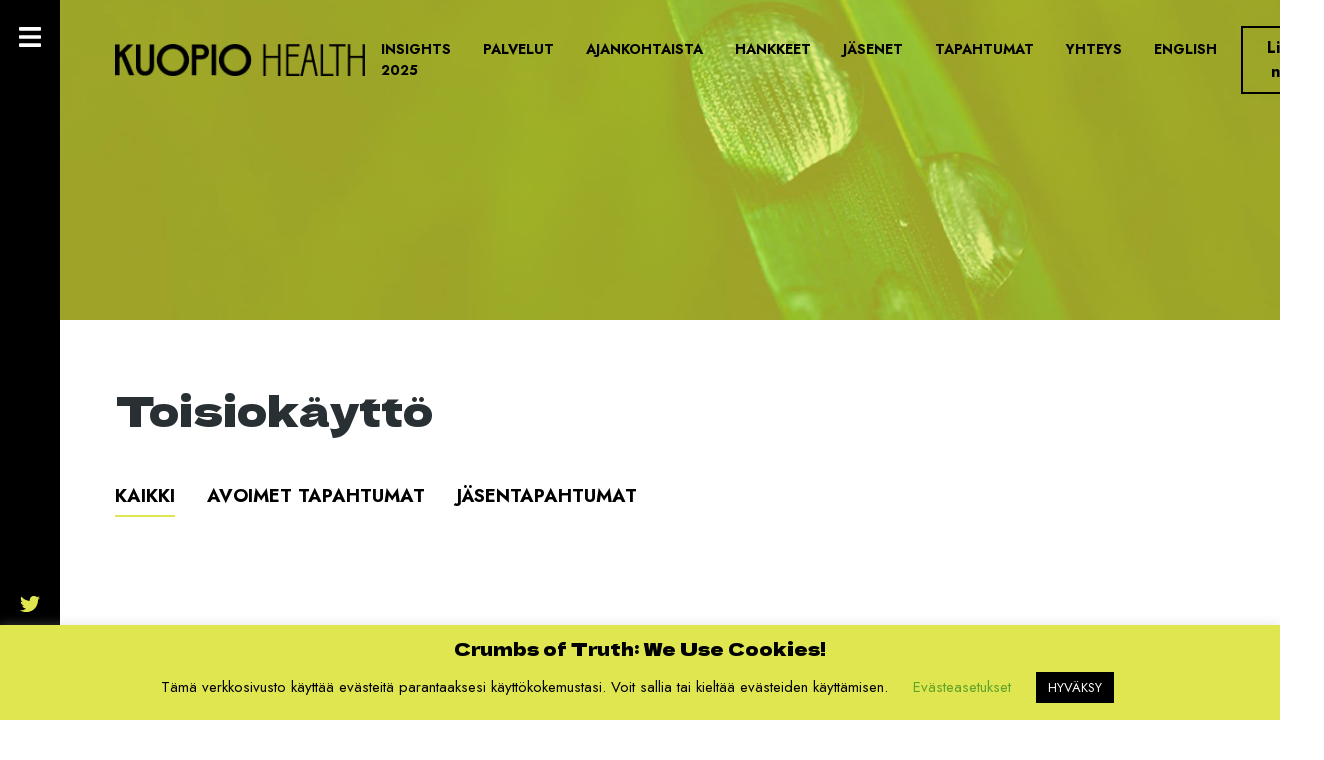

--- FILE ---
content_type: text/html; charset=UTF-8
request_url: https://kuopiohealth.fi/tapahtuma-avainsana/toisiokaytto/
body_size: 40947
content:
<!doctype html>
<html lang="fi">
  <head>
  <meta charset="utf-8">
  <meta http-equiv="x-ua-compatible" content="ie=edge">
  <meta name="viewport" content="width=device-width, initial-scale=1, shrink-to-fit=no">
  <meta name='robots' content='index, follow, max-image-preview:large, max-snippet:-1, max-video-preview:-1' />

<!-- Google Tag Manager for WordPress by gtm4wp.com -->
<script data-cfasync="false" data-pagespeed-no-defer>
	var gtm4wp_datalayer_name = "dataLayer";
	var dataLayer = dataLayer || [];
</script>
<!-- End Google Tag Manager for WordPress by gtm4wp.com -->
	<!-- This site is optimized with the Yoast SEO plugin v26.8 - https://yoast.com/product/yoast-seo-wordpress/ -->
	<title>Toisiokäyttö-arkistot - Kuopio Health</title>
	<link rel="canonical" href="https://kuopiohealth.fi/tapahtuma-avainsana/toisiokaytto/" />
	<meta property="og:locale" content="fi_FI" />
	<meta property="og:type" content="article" />
	<meta property="og:title" content="Toisiokäyttö-arkistot - Kuopio Health" />
	<meta property="og:url" content="https://kuopiohealth.fi/tapahtuma-avainsana/toisiokaytto/" />
	<meta property="og:site_name" content="Kuopio Health" />
	<meta property="og:image" content="https://kuopiohealth.fi/app/uploads/2022/04/og_KH_22.jpg" />
	<meta property="og:image:width" content="1200" />
	<meta property="og:image:height" content="630" />
	<meta property="og:image:type" content="image/jpeg" />
	<meta name="twitter:card" content="summary_large_image" />
	<script type="application/ld+json" class="yoast-schema-graph">{"@context":"https://schema.org","@graph":[{"@type":"CollectionPage","@id":"https://kuopiohealth.fi/tapahtuma-avainsana/toisiokaytto/","url":"https://kuopiohealth.fi/tapahtuma-avainsana/toisiokaytto/","name":"Toisiokäyttö-arkistot - Kuopio Health","isPartOf":{"@id":"https://kuopiohealth.fi/#website"},"primaryImageOfPage":{"@id":"https://kuopiohealth.fi/tapahtuma-avainsana/toisiokaytto/#primaryimage"},"image":{"@id":"https://kuopiohealth.fi/tapahtuma-avainsana/toisiokaytto/#primaryimage"},"thumbnailUrl":"https://kuopiohealth.fi/app/uploads/2023/11/2023-12-11-yhteisweb-1080x500-1.png","breadcrumb":{"@id":"https://kuopiohealth.fi/tapahtuma-avainsana/toisiokaytto/#breadcrumb"},"inLanguage":"fi"},{"@type":"ImageObject","inLanguage":"fi","@id":"https://kuopiohealth.fi/tapahtuma-avainsana/toisiokaytto/#primaryimage","url":"https://kuopiohealth.fi/app/uploads/2023/11/2023-12-11-yhteisweb-1080x500-1.png","contentUrl":"https://kuopiohealth.fi/app/uploads/2023/11/2023-12-11-yhteisweb-1080x500-1.png","width":1080,"height":500},{"@type":"BreadcrumbList","@id":"https://kuopiohealth.fi/tapahtuma-avainsana/toisiokaytto/#breadcrumb","itemListElement":[{"@type":"ListItem","position":1,"name":"Home","item":"https://kuopiohealth.fi/"},{"@type":"ListItem","position":2,"name":"Toisiokäyttö"}]},{"@type":"WebSite","@id":"https://kuopiohealth.fi/#website","url":"https://kuopiohealth.fi/","name":"Kuopio Health","description":"Avoin innovaatio-ekosysteemi","publisher":{"@id":"https://kuopiohealth.fi/#organization"},"potentialAction":[{"@type":"SearchAction","target":{"@type":"EntryPoint","urlTemplate":"https://kuopiohealth.fi/?s={search_term_string}"},"query-input":{"@type":"PropertyValueSpecification","valueRequired":true,"valueName":"search_term_string"}}],"inLanguage":"fi"},{"@type":"Organization","@id":"https://kuopiohealth.fi/#organization","name":"Kuopio Health","url":"https://kuopiohealth.fi/","logo":{"@type":"ImageObject","inLanguage":"fi","@id":"https://kuopiohealth.fi/#/schema/logo/image/","url":"https://kuopiohealth.fi/app/uploads/2022/04/logo-kuopiohealth_b.png","contentUrl":"https://kuopiohealth.fi/app/uploads/2022/04/logo-kuopiohealth_b.png","width":548,"height":70,"caption":"Kuopio Health"},"image":{"@id":"https://kuopiohealth.fi/#/schema/logo/image/"}}]}</script>
	<!-- / Yoast SEO plugin. -->


<link rel="alternate" type="application/rss+xml" title="Syöte: Kuopio Health &raquo; Toisiokäyttö Tapahtuman avainsana" href="https://kuopiohealth.fi/tapahtuma-avainsana/toisiokaytto/feed/" />
<style id='wp-img-auto-sizes-contain-inline-css' type='text/css'>
img:is([sizes=auto i],[sizes^="auto," i]){contain-intrinsic-size:3000px 1500px}
/*# sourceURL=wp-img-auto-sizes-contain-inline-css */
</style>
<style id='wp-emoji-styles-inline-css' type='text/css'>

	img.wp-smiley, img.emoji {
		display: inline !important;
		border: none !important;
		box-shadow: none !important;
		height: 1em !important;
		width: 1em !important;
		margin: 0 0.07em !important;
		vertical-align: -0.1em !important;
		background: none !important;
		padding: 0 !important;
	}
/*# sourceURL=wp-emoji-styles-inline-css */
</style>
<style id='wp-block-library-inline-css' type='text/css'>
:root{--wp-block-synced-color:#7a00df;--wp-block-synced-color--rgb:122,0,223;--wp-bound-block-color:var(--wp-block-synced-color);--wp-editor-canvas-background:#ddd;--wp-admin-theme-color:#007cba;--wp-admin-theme-color--rgb:0,124,186;--wp-admin-theme-color-darker-10:#006ba1;--wp-admin-theme-color-darker-10--rgb:0,107,160.5;--wp-admin-theme-color-darker-20:#005a87;--wp-admin-theme-color-darker-20--rgb:0,90,135;--wp-admin-border-width-focus:2px}@media (min-resolution:192dpi){:root{--wp-admin-border-width-focus:1.5px}}.wp-element-button{cursor:pointer}:root .has-very-light-gray-background-color{background-color:#eee}:root .has-very-dark-gray-background-color{background-color:#313131}:root .has-very-light-gray-color{color:#eee}:root .has-very-dark-gray-color{color:#313131}:root .has-vivid-green-cyan-to-vivid-cyan-blue-gradient-background{background:linear-gradient(135deg,#00d084,#0693e3)}:root .has-purple-crush-gradient-background{background:linear-gradient(135deg,#34e2e4,#4721fb 50%,#ab1dfe)}:root .has-hazy-dawn-gradient-background{background:linear-gradient(135deg,#faaca8,#dad0ec)}:root .has-subdued-olive-gradient-background{background:linear-gradient(135deg,#fafae1,#67a671)}:root .has-atomic-cream-gradient-background{background:linear-gradient(135deg,#fdd79a,#004a59)}:root .has-nightshade-gradient-background{background:linear-gradient(135deg,#330968,#31cdcf)}:root .has-midnight-gradient-background{background:linear-gradient(135deg,#020381,#2874fc)}:root{--wp--preset--font-size--normal:16px;--wp--preset--font-size--huge:42px}.has-regular-font-size{font-size:1em}.has-larger-font-size{font-size:2.625em}.has-normal-font-size{font-size:var(--wp--preset--font-size--normal)}.has-huge-font-size{font-size:var(--wp--preset--font-size--huge)}.has-text-align-center{text-align:center}.has-text-align-left{text-align:left}.has-text-align-right{text-align:right}.has-fit-text{white-space:nowrap!important}#end-resizable-editor-section{display:none}.aligncenter{clear:both}.items-justified-left{justify-content:flex-start}.items-justified-center{justify-content:center}.items-justified-right{justify-content:flex-end}.items-justified-space-between{justify-content:space-between}.screen-reader-text{border:0;clip-path:inset(50%);height:1px;margin:-1px;overflow:hidden;padding:0;position:absolute;width:1px;word-wrap:normal!important}.screen-reader-text:focus{background-color:#ddd;clip-path:none;color:#444;display:block;font-size:1em;height:auto;left:5px;line-height:normal;padding:15px 23px 14px;text-decoration:none;top:5px;width:auto;z-index:100000}html :where(.has-border-color){border-style:solid}html :where([style*=border-top-color]){border-top-style:solid}html :where([style*=border-right-color]){border-right-style:solid}html :where([style*=border-bottom-color]){border-bottom-style:solid}html :where([style*=border-left-color]){border-left-style:solid}html :where([style*=border-width]){border-style:solid}html :where([style*=border-top-width]){border-top-style:solid}html :where([style*=border-right-width]){border-right-style:solid}html :where([style*=border-bottom-width]){border-bottom-style:solid}html :where([style*=border-left-width]){border-left-style:solid}html :where(img[class*=wp-image-]){height:auto;max-width:100%}:where(figure){margin:0 0 1em}html :where(.is-position-sticky){--wp-admin--admin-bar--position-offset:var(--wp-admin--admin-bar--height,0px)}@media screen and (max-width:600px){html :where(.is-position-sticky){--wp-admin--admin-bar--position-offset:0px}}
/*# sourceURL=/wp-includes/css/dist/block-library/common.min.css */
</style>
<style id='classic-theme-styles-inline-css' type='text/css'>
/*! This file is auto-generated */
.wp-block-button__link{color:#fff;background-color:#32373c;border-radius:9999px;box-shadow:none;text-decoration:none;padding:calc(.667em + 2px) calc(1.333em + 2px);font-size:1.125em}.wp-block-file__button{background:#32373c;color:#fff;text-decoration:none}
/*# sourceURL=/wp-includes/css/classic-themes.min.css */
</style>
<link rel='stylesheet' id='cookie-law-info-css' href='https://kuopiohealth.fi/app/plugins/cookie-law-info/legacy/public/css/cookie-law-info-public.css?ver=3.4.0' type='text/css' media='all' />
<link rel='stylesheet' id='cookie-law-info-gdpr-css' href='https://kuopiohealth.fi/app/plugins/cookie-law-info/legacy/public/css/cookie-law-info-gdpr.css?ver=3.4.0' type='text/css' media='all' />
<link rel='stylesheet' id='sage/main.css-css' href='https://kuopiohealth.fi/app/themes/kuopiohealth-theme/dist/styles/main_b028093d.css' type='text/css' media='all' />
<script type="text/javascript" src="https://kuopiohealth.fi/wp/wp-includes/js/jquery/jquery.min.js?ver=3.7.1" id="jquery-core-js"></script>
<script type="text/javascript" src="https://kuopiohealth.fi/wp/wp-includes/js/jquery/jquery-migrate.min.js?ver=3.4.1" id="jquery-migrate-js"></script>
<script type="text/javascript" id="cookie-law-info-js-extra">
/* <![CDATA[ */
var Cli_Data = {"nn_cookie_ids":[],"cookielist":[],"non_necessary_cookies":[],"ccpaEnabled":"","ccpaRegionBased":"","ccpaBarEnabled":"","strictlyEnabled":["necessary","obligatoire"],"ccpaType":"gdpr","js_blocking":"","custom_integration":"","triggerDomRefresh":"","secure_cookies":""};
var cli_cookiebar_settings = {"animate_speed_hide":"500","animate_speed_show":"500","background":"#e0e650","border":"#b1a6a6c2","border_on":"","button_1_button_colour":"#000","button_1_button_hover":"#000000","button_1_link_colour":"#fff","button_1_as_button":"1","button_1_new_win":"","button_2_button_colour":"#333","button_2_button_hover":"#292929","button_2_link_colour":"#444","button_2_as_button":"","button_2_hidebar":"","button_3_button_colour":"#000","button_3_button_hover":"#000000","button_3_link_colour":"#fff","button_3_as_button":"1","button_3_new_win":"","button_4_button_colour":"#000","button_4_button_hover":"#000000","button_4_link_colour":"#62a329","button_4_as_button":"","button_7_button_colour":"#61a229","button_7_button_hover":"#4e8221","button_7_link_colour":"#fff","button_7_as_button":"1","button_7_new_win":"","font_family":"inherit","header_fix":"","notify_animate_hide":"1","notify_animate_show":"","notify_div_id":"#cookie-law-info-bar","notify_position_horizontal":"right","notify_position_vertical":"bottom","scroll_close":"","scroll_close_reload":"","accept_close_reload":"","reject_close_reload":"","showagain_tab":"1","showagain_background":"#fff","showagain_border":"#000","showagain_div_id":"#cookie-law-info-again","showagain_x_position":"100px","text":"#000","show_once_yn":"","show_once":"10000","logging_on":"","as_popup":"","popup_overlay":"1","bar_heading_text":"Crumbs of Truth: We Use Cookies!","cookie_bar_as":"banner","popup_showagain_position":"bottom-right","widget_position":"left"};
var log_object = {"ajax_url":"https://kuopiohealth.fi/wp/wp-admin/admin-ajax.php"};
//# sourceURL=cookie-law-info-js-extra
/* ]]> */
</script>
<script type="text/javascript" src="https://kuopiohealth.fi/app/plugins/cookie-law-info/legacy/public/js/cookie-law-info-public.js?ver=3.4.0" id="cookie-law-info-js"></script>
<link rel="https://api.w.org/" href="https://kuopiohealth.fi/wp-json/" /><link rel="alternate" title="JSON" type="application/json" href="https://kuopiohealth.fi/wp-json/wp/v2/event-keyword/2804" /><link rel="EditURI" type="application/rsd+xml" title="RSD" href="https://kuopiohealth.fi/wp/xmlrpc.php?rsd" />
<meta name="generator" content="WordPress 6.9" />

<!-- Google Tag Manager for WordPress by gtm4wp.com -->
<!-- GTM Container placement set to footer -->
<script data-cfasync="false" data-pagespeed-no-defer>
	var dataLayer_content = [];
	dataLayer.push( dataLayer_content );
</script>
<script data-cfasync="false" data-pagespeed-no-defer>
(function(w,d,s,l,i){w[l]=w[l]||[];w[l].push({'gtm.start':
new Date().getTime(),event:'gtm.js'});var f=d.getElementsByTagName(s)[0],
j=d.createElement(s),dl=l!='dataLayer'?'&l='+l:'';j.async=true;j.src=
'//www.googletagmanager.com/gtm.js?id='+i+dl;f.parentNode.insertBefore(j,f);
})(window,document,'script','dataLayer','GTM-56NBD9W');
</script>
<!-- End Google Tag Manager for WordPress by gtm4wp.com --><link rel="icon" href="https://kuopiohealth.fi/app/uploads/2022/04/cropped-kuopio_health_favicon-32x32.jpg" sizes="32x32" />
<link rel="icon" href="https://kuopiohealth.fi/app/uploads/2022/04/cropped-kuopio_health_favicon-192x192.jpg" sizes="192x192" />
<link rel="apple-touch-icon" href="https://kuopiohealth.fi/app/uploads/2022/04/cropped-kuopio_health_favicon-180x180.jpg" />
<meta name="msapplication-TileImage" content="https://kuopiohealth.fi/app/uploads/2022/04/cropped-kuopio_health_favicon-270x270.jpg" />
  <meta property="og:url" content="https://kuopiohealth.fi/app/themes/kuopiohealth-theme/dist/images/og_KH_22_e2981594.jpg"/>
  <!-- Global site tag (gtag.js) - Google Analytics -->
  <script async src="https://www.googletagmanager.com/gtag/js?id=UA-168822558-1"></script>
  <script>
    window.dataLayer = window.dataLayer || [];
    function gtag(){dataLayer.push(arguments);}
    gtag('js', new Date());
    gtag('config', 'UA-168822558-1');
  </script>
</head>
  <body class="archive tax-event-keyword term-toisiokaytto term-2804 wp-custom-logo wp-theme-kuopiohealth-themeresources sidebar-primary app-data index-data archive-data taxonomy-data taxonomy-event-keyword-data taxonomy-event-keyword-toisiokaytto-data">
        
    <main class="main">
        <header style="background-image: url( https://kuopiohealth.fi/app/themes/kuopiohealth-theme/dist/images/header_ajankohtaista_595bf258.jpg)">


  <nav class="navbar navbar-expand-lg navbar-light absolute">
    <div class="nav">
                    <a href="https://kuopiohealth.fi/" class="custom-logo-link" rel="home"><img width="548" height="70" src="https://kuopiohealth.fi/app/uploads/2022/04/logo-kuopiohealth_b.png" class="custom-logo" alt="Kuopio Health" decoding="async" srcset="https://kuopiohealth.fi/app/uploads/2022/04/logo-kuopiohealth_b.png 548w, https://kuopiohealth.fi/app/uploads/2022/04/logo-kuopiohealth_b-300x38.png 300w" sizes="(max-width: 548px) 100vw, 548px" /></a>
                <button class="navbar-toggler open">
            <i class="fas fa-bars"></i>
        </button>
    </div>
    <div class="collapse navbar-collapse justify-content-end" id="navbarNavDropdown">
        <ul id="primary-menu" class="navbar-nav"><li class="nav-item menu-item menu-insights-2025"><a class="nav-link" href="https://kuopiohealth.fi/insights-2025/">Insights 2025</a></li>
<li class="nav-item menu-item menu-palvelut"><a class="nav-link" href="https://kuopiohealth.fi/palvelut/">Palvelut</a></li>
<li class="nav-item menu-item menu-ajankohtaista"><a class="nav-link" href="https://kuopiohealth.fi/ajankohtaista/">Ajankohtaista</a></li>
<li class="nav-item menu-item menu-hankkeet"><a class="nav-link" href="https://kuopiohealth.fi/hankkeet/">Hankkeet</a></li>
<li class="nav-item menu-item menu-jasenet"><a class="nav-link" href="https://kuopiohealth.fi/jasenet/">Jäsenet</a></li>
<li class="active nav-item menu-item menu-tapahtumat"><a class="nav-link" href="https://kuopiohealth.fi/tapahtumat/">Tapahtumat</a></li>
<li class="nav-item menu-item menu-yhteys"><a class="nav-link" href="https://kuopiohealth.fi/yhteys/">Yhteys</a></li>
<li class="lang-item lang-item-5 lang-item-en no-translation lang-item-first nav-item menu-item menu-english"><a class="nav-link" href="https://kuopiohealth.fi/en/front-page/" hreflang="en-GB" lang="en-GB">English</a></li>
</ul>

        <ul id="mobile-menu" class="navbar-nav mobile"><li class="nav-item menu-item menu-etusivu"><a class="nav-link" href="https://kuopiohealth.fi/">Etusivu</a></li>
<li class="nav-item menu-item menu-ajankohtaista"><a class="nav-link" href="https://kuopiohealth.fi/ajankohtaista/">Ajankohtaista</a></li>
<li class="nav-item menu-item menu-kuopio-health"><a class="nav-link" href="https://kuopiohealth.fi/kuopio-health/">Kuopio Health</a></li>
<li class="nav-item menu-item menu-hankkeet"><a class="nav-link" href="https://kuopiohealth.fi/hankkeet/">Hankkeet</a></li>
<li class="nav-item menu-item menu-palvelut"><a class="nav-link" href="https://kuopiohealth.fi/palvelut/">Palvelut</a></li>
<li class="nav-item menu-item menu-materiaalit"><a class="nav-link" href="https://kuopiohealth.fi/materiaalipankki/">Materiaalit</a></li>
<li class="nav-item menu-item menu-liity-mukaan"><a class="nav-link" href="https://kuopiohealth.fi/liity-mukaan/">Liity mukaan</a></li>
<li class="nav-item menu-item menu-yhteys"><a class="nav-link" href="https://kuopiohealth.fi/yhteys/">Yhteys</a></li>
<li class="nav-item menu-item menu-insights-2025"><a class="nav-link" href="https://kuopiohealth.fi/insights-2025/">Insights 2025</a></li>
</ul>
    </div>

    <div class="join-us-container">
        <a href="https://kuopiohealth.fi/liity-mukaan/" class="btn btn-outline-success ml-2">Liity nyt</a>
    </div>
  </nav>
  </header>
  <section>
    <div class="container">
      <div class="row">
        <div class="col-md-12 mb-4">
          <div class="page-header">
  <h1>Toisiokäyttö</h1>
</div>
        </div>
      </div>
      
      <div class="category-nav">
  <div class="row">
    <div class="col-md-12">
      <nav class="nav">
        <a class="nav-link active" href="https://kuopiohealth.fi/tapahtumat/">
          <span>Kaikki</span>
        </a>

                  <a class="nav-link " href="https://kuopiohealth.fi/tapahtumatyyppi/avoimet-tapahtumat/"><span>Avoimet tapahtumat</span></a>
                  <a class="nav-link " href="https://kuopiohealth.fi/tapahtumatyyppi/jasentapahtumat/"><span>Jäsentapahtumat</span></a>
              </nav>
    </div>
  </div>
</div>
      
      <div class="row">
        <div class="event-list-card">
                  </div>
      </div>
    </div>
  </section>

    </main>
    
          <aside class="sidebar">
        <div class="sidebar-wrapper">
  <button class="sidebar-toggler open">
    <i class="fas fa-bars"></i>
  </button>
  
  <nav class="sidenav">
    <ul id="menu-secondary" class="secondary-menu"><li class="nav-item menu-item menu-etusivu"><a class="nav-link" href="https://kuopiohealth.fi/">Etusivu</a></li>
<li class="nav-item menu-item menu-ajankohtaista"><a class="nav-link" href="https://kuopiohealth.fi/ajankohtaista/">Ajankohtaista</a></li>
<li class="nav-item menu-item menu-kuopio-health"><a class="nav-link" href="https://kuopiohealth.fi/kuopio-health/">Kuopio Health</a></li>
<li class="nav-item menu-item menu-hankkeet"><a class="nav-link" href="https://kuopiohealth.fi/hankkeet/">Hankkeet</a></li>
<li class="nav-item menu-item menu-palvelut"><a class="nav-link" href="https://kuopiohealth.fi/palvelut/">Palvelut</a></li>
<li class="nav-item menu-item menu-materiaalit"><a class="nav-link" href="https://kuopiohealth.fi/materiaalipankki/">Materiaalit</a></li>
<li class="nav-item menu-item menu-liity-mukaan"><a class="nav-link" href="https://kuopiohealth.fi/liity-mukaan/">Liity mukaan</a></li>
<li class="nav-item menu-item menu-yhteys"><a class="nav-link" href="https://kuopiohealth.fi/yhteys/">Yhteys</a></li>
<li class="nav-item menu-item menu-insights-2025"><a class="nav-link" href="https://kuopiohealth.fi/insights-2025/">Insights 2025</a></li>
</ul>

    <div class="search">
      <form role="search" method="get" class="search-form" action="https://kuopiohealth.fi/">
				<label>
					<span class="screen-reader-text">Haku:</span>
					<input type="search" class="search-field" placeholder="Haku &hellip;" value="" name="s" />
				</label>
				<input type="submit" class="search-submit" value="Hae" />
			</form>
    </div>
  </nav>


  <ul class="some-list">
    <li class="some-item">
      <a href="https://twitter.com/kuopiohealth" target="_blank" class="some-link"><i class="fab fa-twitter"></i></a>
    </li>
    <li class="some-item">
      <a href="https://www.facebook.com/kuopiohealth" target="_blank" class="some-link"><i class="fab fa-facebook"></i></a>
    </li>
    <li class="some-item">
      <a href="https://www.linkedin.com/company/kuopio-health" target="_blank" class="some-link"><i class="fab fa-linkedin"></i></a>
    </li>
  </ul>
</div>
      </aside>
    
          <footer class="footer">
  <div class="container">
    <div class="row">
      <div class="col-12"><hr></div>
    </div>

    <div class="info row">
      <div class="col-lg-3">
                  <img class="footer-logo" src="https://kuopiohealth.fi/app/uploads/2022/04/logo-kuopiohealth_b.png">
                
        <p>Microkatu 1, L-osa, 4.krs<br />
70210 KUOPIO<br />
info(at)kuopiohealth.fi</p>

      </div>

      <div class="col-lg-4 d-flex flex-column justify-content-center">
        
      </div>

      <div class="col-lg-4 offset-lg-1">
        <h4>Tilaa Kuopio Health -uutiskirje</h4>
          
          <a href="https://kuopio-health-osk.creamailer.fi/subscribe/KjTCvqAdTki0D" target="_blank" class="btn btn-primary">Tilaa tästä</a>
              </div>
    </div>

    <div class="navigation row">
      <div class="col-lg-8">
                  <nav class="footer-nav">
            <ul>
                              <li><a href="https://eepurl.com/guIwnb" target=""></a></li>
                          </ul>
          </nav>
              </div>
      <div class="col-lg-4">
        <p>Copyright 2026: Kuopio Health</p>
      </div>
    </div>
  </div>
</footer>
    <script type="speculationrules">
{"prefetch":[{"source":"document","where":{"and":[{"href_matches":"/*"},{"not":{"href_matches":["/wp/wp-*.php","/wp/wp-admin/*","/app/uploads/*","/app/*","/app/plugins/*","/app/themes/kuopiohealth-theme/resources/*","/*\\?(.+)"]}},{"not":{"selector_matches":"a[rel~=\"nofollow\"]"}},{"not":{"selector_matches":".no-prefetch, .no-prefetch a"}}]},"eagerness":"conservative"}]}
</script>
<!--googleoff: all--><div id="cookie-law-info-bar" data-nosnippet="true"><h5 class="cli_messagebar_head">Crumbs of Truth: We Use Cookies!</h5><span>Tämä verkkosivusto käyttää evästeitä parantaaksesi käyttökokemustasi. Voit sallia tai kieltää evästeiden käyttämisen. <a role='button' class="cli_settings_button" style="margin:5px 20px 5px 20px">Evästeasetukset</a><a role='button' data-cli_action="accept" id="cookie_action_close_header" class="medium cli-plugin-button cli-plugin-main-button cookie_action_close_header cli_action_button wt-cli-accept-btn" style="display:inline-block;margin:5px">HYVÄKSY</a></span></div><div id="cookie-law-info-again" style="display:none" data-nosnippet="true"><span id="cookie_hdr_showagain">Yksityisyydensuoja ja tietoa evästeistä</span></div><div class="cli-modal" data-nosnippet="true" id="cliSettingsPopup" tabindex="-1" role="dialog" aria-labelledby="cliSettingsPopup" aria-hidden="true">
  <div class="cli-modal-dialog" role="document">
	<div class="cli-modal-content cli-bar-popup">
		  <button type="button" class="cli-modal-close" id="cliModalClose">
			<svg class="" viewBox="0 0 24 24"><path d="M19 6.41l-1.41-1.41-5.59 5.59-5.59-5.59-1.41 1.41 5.59 5.59-5.59 5.59 1.41 1.41 5.59-5.59 5.59 5.59 1.41-1.41-5.59-5.59z"></path><path d="M0 0h24v24h-24z" fill="none"></path></svg>
			<span class="wt-cli-sr-only">Close</span>
		  </button>
		  <div class="cli-modal-body">
			<div class="cli-container-fluid cli-tab-container">
	<div class="cli-row">
		<div class="cli-col-12 cli-align-items-stretch cli-px-0">
			<div class="cli-privacy-overview">
				<h4>Evästeasetukset</h4>				<div class="cli-privacy-content">
					<div class="cli-privacy-content-text">Tämä verkkosivusto käyttää evästeitä parantaaksesi käyttökokemustasi navigoidessasi sivustolla. Tarpeelliseksi luokitellut evästeet tallennetaan selaimeesi, koska ne ovat välttämättömiä verkkosivuston perustoimintojen osalta. Käytämme myös kolmansien osapuolien evästeitä, jotka auttavat meitä analysoimaan ja ymmärtämään, kuinka käytät tätä verkkosivustoa. Kolmannen osapuolen evästeet tallennetaan selaimeesi vain suostumuksellasi, ja sinulla on myös mahdollisuus poistaa nämä evästeet. Huomaa, että joidenkin evästeiden käytöstä poistaminen voi vaikuttaa selauskokemukseen.</div>
				</div>
				<a class="cli-privacy-readmore" aria-label="Show more" role="button" data-readmore-text="Show more" data-readless-text="Show less"></a>			</div>
		</div>
		<div class="cli-col-12 cli-align-items-stretch cli-px-0 cli-tab-section-container">
												<div class="cli-tab-section">
						<div class="cli-tab-header">
							<a role="button" tabindex="0" class="cli-nav-link cli-settings-mobile" data-target="necessary" data-toggle="cli-toggle-tab">
								Necessary							</a>
															<div class="wt-cli-necessary-checkbox">
									<input type="checkbox" class="cli-user-preference-checkbox"  id="wt-cli-checkbox-necessary" data-id="checkbox-necessary" checked="checked"  />
									<label class="form-check-label" for="wt-cli-checkbox-necessary">Necessary</label>
								</div>
								<span class="cli-necessary-caption">Always Enabled</span>
													</div>
						<div class="cli-tab-content">
							<div class="cli-tab-pane cli-fade" data-id="necessary">
								<div class="wt-cli-cookie-description">
									Tarvittavat evästeet ovat ehdottoman välttämättömiä verkkosivuston toimivuudelle. Tähän luokkaan kuuluvat vain evästeet, jotka varmistavat verkkosivuston perustoiminnot ja turvaominaisuudet. Nämä evästeet eivät tallenna henkilökohtaisia ​​tietoja käyttäjästä.								</div>
							</div>
						</div>
					</div>
																	<div class="cli-tab-section">
						<div class="cli-tab-header">
							<a role="button" tabindex="0" class="cli-nav-link cli-settings-mobile" data-target="non-necessary" data-toggle="cli-toggle-tab">
								Non-necessary							</a>
															<div class="cli-switch">
									<input type="checkbox" id="wt-cli-checkbox-non-necessary" class="cli-user-preference-checkbox"  data-id="checkbox-non-necessary" checked='checked' />
									<label for="wt-cli-checkbox-non-necessary" class="cli-slider" data-cli-enable="Enabled" data-cli-disable="Disabled"><span class="wt-cli-sr-only">Non-necessary</span></label>
								</div>
													</div>
						<div class="cli-tab-content">
							<div class="cli-tab-pane cli-fade" data-id="non-necessary">
								<div class="wt-cli-cookie-description">
									Evästeitä, jotka eivät välttämättä ole erityisen välttämättömiä verkkosivuston toiminnalle ja joita käytetään erityisesti käyttäjän henkilökohtaisten tietojen keräämiseen analyysien, mainosten ja muun upotetun sisällön kautta, kutsutaan ei-välttämättömiksi evästeiksi. On pakollista hankkia käyttäjän suostumus ennen näiden evästeiden käyttämistä verkkosivustollasi.								</div>
							</div>
						</div>
					</div>
										</div>
	</div>
</div>
		  </div>
		  <div class="cli-modal-footer">
			<div class="wt-cli-element cli-container-fluid cli-tab-container">
				<div class="cli-row">
					<div class="cli-col-12 cli-align-items-stretch cli-px-0">
						<div class="cli-tab-footer wt-cli-privacy-overview-actions">
						
															<a id="wt-cli-privacy-save-btn" role="button" tabindex="0" data-cli-action="accept" class="wt-cli-privacy-btn cli_setting_save_button wt-cli-privacy-accept-btn cli-btn">SAVE &amp; ACCEPT</a>
													</div>
						
					</div>
				</div>
			</div>
		</div>
	</div>
  </div>
</div>
<div class="cli-modal-backdrop cli-fade cli-settings-overlay"></div>
<div class="cli-modal-backdrop cli-fade cli-popupbar-overlay"></div>
<!--googleon: all-->
<!-- GTM Container placement set to footer -->
<!-- Google Tag Manager (noscript) -->
				<noscript><iframe src="https://www.googletagmanager.com/ns.html?id=GTM-56NBD9W" height="0" width="0" style="display:none;visibility:hidden" aria-hidden="true"></iframe></noscript>
<!-- End Google Tag Manager (noscript) --><style id='global-styles-inline-css' type='text/css'>
:root{--wp--preset--aspect-ratio--square: 1;--wp--preset--aspect-ratio--4-3: 4/3;--wp--preset--aspect-ratio--3-4: 3/4;--wp--preset--aspect-ratio--3-2: 3/2;--wp--preset--aspect-ratio--2-3: 2/3;--wp--preset--aspect-ratio--16-9: 16/9;--wp--preset--aspect-ratio--9-16: 9/16;--wp--preset--color--black: #000000;--wp--preset--color--cyan-bluish-gray: #abb8c3;--wp--preset--color--white: #ffffff;--wp--preset--color--pale-pink: #f78da7;--wp--preset--color--vivid-red: #cf2e2e;--wp--preset--color--luminous-vivid-orange: #ff6900;--wp--preset--color--luminous-vivid-amber: #fcb900;--wp--preset--color--light-green-cyan: #7bdcb5;--wp--preset--color--vivid-green-cyan: #00d084;--wp--preset--color--pale-cyan-blue: #8ed1fc;--wp--preset--color--vivid-cyan-blue: #0693e3;--wp--preset--color--vivid-purple: #9b51e0;--wp--preset--gradient--vivid-cyan-blue-to-vivid-purple: linear-gradient(135deg,rgb(6,147,227) 0%,rgb(155,81,224) 100%);--wp--preset--gradient--light-green-cyan-to-vivid-green-cyan: linear-gradient(135deg,rgb(122,220,180) 0%,rgb(0,208,130) 100%);--wp--preset--gradient--luminous-vivid-amber-to-luminous-vivid-orange: linear-gradient(135deg,rgb(252,185,0) 0%,rgb(255,105,0) 100%);--wp--preset--gradient--luminous-vivid-orange-to-vivid-red: linear-gradient(135deg,rgb(255,105,0) 0%,rgb(207,46,46) 100%);--wp--preset--gradient--very-light-gray-to-cyan-bluish-gray: linear-gradient(135deg,rgb(238,238,238) 0%,rgb(169,184,195) 100%);--wp--preset--gradient--cool-to-warm-spectrum: linear-gradient(135deg,rgb(74,234,220) 0%,rgb(151,120,209) 20%,rgb(207,42,186) 40%,rgb(238,44,130) 60%,rgb(251,105,98) 80%,rgb(254,248,76) 100%);--wp--preset--gradient--blush-light-purple: linear-gradient(135deg,rgb(255,206,236) 0%,rgb(152,150,240) 100%);--wp--preset--gradient--blush-bordeaux: linear-gradient(135deg,rgb(254,205,165) 0%,rgb(254,45,45) 50%,rgb(107,0,62) 100%);--wp--preset--gradient--luminous-dusk: linear-gradient(135deg,rgb(255,203,112) 0%,rgb(199,81,192) 50%,rgb(65,88,208) 100%);--wp--preset--gradient--pale-ocean: linear-gradient(135deg,rgb(255,245,203) 0%,rgb(182,227,212) 50%,rgb(51,167,181) 100%);--wp--preset--gradient--electric-grass: linear-gradient(135deg,rgb(202,248,128) 0%,rgb(113,206,126) 100%);--wp--preset--gradient--midnight: linear-gradient(135deg,rgb(2,3,129) 0%,rgb(40,116,252) 100%);--wp--preset--font-size--small: 13px;--wp--preset--font-size--medium: 20px;--wp--preset--font-size--large: 36px;--wp--preset--font-size--x-large: 42px;--wp--preset--spacing--20: 0.44rem;--wp--preset--spacing--30: 0.67rem;--wp--preset--spacing--40: 1rem;--wp--preset--spacing--50: 1.5rem;--wp--preset--spacing--60: 2.25rem;--wp--preset--spacing--70: 3.38rem;--wp--preset--spacing--80: 5.06rem;--wp--preset--shadow--natural: 6px 6px 9px rgba(0, 0, 0, 0.2);--wp--preset--shadow--deep: 12px 12px 50px rgba(0, 0, 0, 0.4);--wp--preset--shadow--sharp: 6px 6px 0px rgba(0, 0, 0, 0.2);--wp--preset--shadow--outlined: 6px 6px 0px -3px rgb(255, 255, 255), 6px 6px rgb(0, 0, 0);--wp--preset--shadow--crisp: 6px 6px 0px rgb(0, 0, 0);}:where(.is-layout-flex){gap: 0.5em;}:where(.is-layout-grid){gap: 0.5em;}body .is-layout-flex{display: flex;}.is-layout-flex{flex-wrap: wrap;align-items: center;}.is-layout-flex > :is(*, div){margin: 0;}body .is-layout-grid{display: grid;}.is-layout-grid > :is(*, div){margin: 0;}:where(.wp-block-columns.is-layout-flex){gap: 2em;}:where(.wp-block-columns.is-layout-grid){gap: 2em;}:where(.wp-block-post-template.is-layout-flex){gap: 1.25em;}:where(.wp-block-post-template.is-layout-grid){gap: 1.25em;}.has-black-color{color: var(--wp--preset--color--black) !important;}.has-cyan-bluish-gray-color{color: var(--wp--preset--color--cyan-bluish-gray) !important;}.has-white-color{color: var(--wp--preset--color--white) !important;}.has-pale-pink-color{color: var(--wp--preset--color--pale-pink) !important;}.has-vivid-red-color{color: var(--wp--preset--color--vivid-red) !important;}.has-luminous-vivid-orange-color{color: var(--wp--preset--color--luminous-vivid-orange) !important;}.has-luminous-vivid-amber-color{color: var(--wp--preset--color--luminous-vivid-amber) !important;}.has-light-green-cyan-color{color: var(--wp--preset--color--light-green-cyan) !important;}.has-vivid-green-cyan-color{color: var(--wp--preset--color--vivid-green-cyan) !important;}.has-pale-cyan-blue-color{color: var(--wp--preset--color--pale-cyan-blue) !important;}.has-vivid-cyan-blue-color{color: var(--wp--preset--color--vivid-cyan-blue) !important;}.has-vivid-purple-color{color: var(--wp--preset--color--vivid-purple) !important;}.has-black-background-color{background-color: var(--wp--preset--color--black) !important;}.has-cyan-bluish-gray-background-color{background-color: var(--wp--preset--color--cyan-bluish-gray) !important;}.has-white-background-color{background-color: var(--wp--preset--color--white) !important;}.has-pale-pink-background-color{background-color: var(--wp--preset--color--pale-pink) !important;}.has-vivid-red-background-color{background-color: var(--wp--preset--color--vivid-red) !important;}.has-luminous-vivid-orange-background-color{background-color: var(--wp--preset--color--luminous-vivid-orange) !important;}.has-luminous-vivid-amber-background-color{background-color: var(--wp--preset--color--luminous-vivid-amber) !important;}.has-light-green-cyan-background-color{background-color: var(--wp--preset--color--light-green-cyan) !important;}.has-vivid-green-cyan-background-color{background-color: var(--wp--preset--color--vivid-green-cyan) !important;}.has-pale-cyan-blue-background-color{background-color: var(--wp--preset--color--pale-cyan-blue) !important;}.has-vivid-cyan-blue-background-color{background-color: var(--wp--preset--color--vivid-cyan-blue) !important;}.has-vivid-purple-background-color{background-color: var(--wp--preset--color--vivid-purple) !important;}.has-black-border-color{border-color: var(--wp--preset--color--black) !important;}.has-cyan-bluish-gray-border-color{border-color: var(--wp--preset--color--cyan-bluish-gray) !important;}.has-white-border-color{border-color: var(--wp--preset--color--white) !important;}.has-pale-pink-border-color{border-color: var(--wp--preset--color--pale-pink) !important;}.has-vivid-red-border-color{border-color: var(--wp--preset--color--vivid-red) !important;}.has-luminous-vivid-orange-border-color{border-color: var(--wp--preset--color--luminous-vivid-orange) !important;}.has-luminous-vivid-amber-border-color{border-color: var(--wp--preset--color--luminous-vivid-amber) !important;}.has-light-green-cyan-border-color{border-color: var(--wp--preset--color--light-green-cyan) !important;}.has-vivid-green-cyan-border-color{border-color: var(--wp--preset--color--vivid-green-cyan) !important;}.has-pale-cyan-blue-border-color{border-color: var(--wp--preset--color--pale-cyan-blue) !important;}.has-vivid-cyan-blue-border-color{border-color: var(--wp--preset--color--vivid-cyan-blue) !important;}.has-vivid-purple-border-color{border-color: var(--wp--preset--color--vivid-purple) !important;}.has-vivid-cyan-blue-to-vivid-purple-gradient-background{background: var(--wp--preset--gradient--vivid-cyan-blue-to-vivid-purple) !important;}.has-light-green-cyan-to-vivid-green-cyan-gradient-background{background: var(--wp--preset--gradient--light-green-cyan-to-vivid-green-cyan) !important;}.has-luminous-vivid-amber-to-luminous-vivid-orange-gradient-background{background: var(--wp--preset--gradient--luminous-vivid-amber-to-luminous-vivid-orange) !important;}.has-luminous-vivid-orange-to-vivid-red-gradient-background{background: var(--wp--preset--gradient--luminous-vivid-orange-to-vivid-red) !important;}.has-very-light-gray-to-cyan-bluish-gray-gradient-background{background: var(--wp--preset--gradient--very-light-gray-to-cyan-bluish-gray) !important;}.has-cool-to-warm-spectrum-gradient-background{background: var(--wp--preset--gradient--cool-to-warm-spectrum) !important;}.has-blush-light-purple-gradient-background{background: var(--wp--preset--gradient--blush-light-purple) !important;}.has-blush-bordeaux-gradient-background{background: var(--wp--preset--gradient--blush-bordeaux) !important;}.has-luminous-dusk-gradient-background{background: var(--wp--preset--gradient--luminous-dusk) !important;}.has-pale-ocean-gradient-background{background: var(--wp--preset--gradient--pale-ocean) !important;}.has-electric-grass-gradient-background{background: var(--wp--preset--gradient--electric-grass) !important;}.has-midnight-gradient-background{background: var(--wp--preset--gradient--midnight) !important;}.has-small-font-size{font-size: var(--wp--preset--font-size--small) !important;}.has-medium-font-size{font-size: var(--wp--preset--font-size--medium) !important;}.has-large-font-size{font-size: var(--wp--preset--font-size--large) !important;}.has-x-large-font-size{font-size: var(--wp--preset--font-size--x-large) !important;}
/*# sourceURL=global-styles-inline-css */
</style>
<script type="text/javascript" src="https://kuopiohealth.fi/app/themes/kuopiohealth-theme/dist/scripts/main_b028093d.js" id="sage/main.js-js"></script>
<script id="wp-emoji-settings" type="application/json">
{"baseUrl":"https://s.w.org/images/core/emoji/17.0.2/72x72/","ext":".png","svgUrl":"https://s.w.org/images/core/emoji/17.0.2/svg/","svgExt":".svg","source":{"concatemoji":"https://kuopiohealth.fi/wp/wp-includes/js/wp-emoji-release.min.js?ver=6.9"}}
</script>
<script type="module">
/* <![CDATA[ */
/*! This file is auto-generated */
const a=JSON.parse(document.getElementById("wp-emoji-settings").textContent),o=(window._wpemojiSettings=a,"wpEmojiSettingsSupports"),s=["flag","emoji"];function i(e){try{var t={supportTests:e,timestamp:(new Date).valueOf()};sessionStorage.setItem(o,JSON.stringify(t))}catch(e){}}function c(e,t,n){e.clearRect(0,0,e.canvas.width,e.canvas.height),e.fillText(t,0,0);t=new Uint32Array(e.getImageData(0,0,e.canvas.width,e.canvas.height).data);e.clearRect(0,0,e.canvas.width,e.canvas.height),e.fillText(n,0,0);const a=new Uint32Array(e.getImageData(0,0,e.canvas.width,e.canvas.height).data);return t.every((e,t)=>e===a[t])}function p(e,t){e.clearRect(0,0,e.canvas.width,e.canvas.height),e.fillText(t,0,0);var n=e.getImageData(16,16,1,1);for(let e=0;e<n.data.length;e++)if(0!==n.data[e])return!1;return!0}function u(e,t,n,a){switch(t){case"flag":return n(e,"\ud83c\udff3\ufe0f\u200d\u26a7\ufe0f","\ud83c\udff3\ufe0f\u200b\u26a7\ufe0f")?!1:!n(e,"\ud83c\udde8\ud83c\uddf6","\ud83c\udde8\u200b\ud83c\uddf6")&&!n(e,"\ud83c\udff4\udb40\udc67\udb40\udc62\udb40\udc65\udb40\udc6e\udb40\udc67\udb40\udc7f","\ud83c\udff4\u200b\udb40\udc67\u200b\udb40\udc62\u200b\udb40\udc65\u200b\udb40\udc6e\u200b\udb40\udc67\u200b\udb40\udc7f");case"emoji":return!a(e,"\ud83e\u1fac8")}return!1}function f(e,t,n,a){let r;const o=(r="undefined"!=typeof WorkerGlobalScope&&self instanceof WorkerGlobalScope?new OffscreenCanvas(300,150):document.createElement("canvas")).getContext("2d",{willReadFrequently:!0}),s=(o.textBaseline="top",o.font="600 32px Arial",{});return e.forEach(e=>{s[e]=t(o,e,n,a)}),s}function r(e){var t=document.createElement("script");t.src=e,t.defer=!0,document.head.appendChild(t)}a.supports={everything:!0,everythingExceptFlag:!0},new Promise(t=>{let n=function(){try{var e=JSON.parse(sessionStorage.getItem(o));if("object"==typeof e&&"number"==typeof e.timestamp&&(new Date).valueOf()<e.timestamp+604800&&"object"==typeof e.supportTests)return e.supportTests}catch(e){}return null}();if(!n){if("undefined"!=typeof Worker&&"undefined"!=typeof OffscreenCanvas&&"undefined"!=typeof URL&&URL.createObjectURL&&"undefined"!=typeof Blob)try{var e="postMessage("+f.toString()+"("+[JSON.stringify(s),u.toString(),c.toString(),p.toString()].join(",")+"));",a=new Blob([e],{type:"text/javascript"});const r=new Worker(URL.createObjectURL(a),{name:"wpTestEmojiSupports"});return void(r.onmessage=e=>{i(n=e.data),r.terminate(),t(n)})}catch(e){}i(n=f(s,u,c,p))}t(n)}).then(e=>{for(const n in e)a.supports[n]=e[n],a.supports.everything=a.supports.everything&&a.supports[n],"flag"!==n&&(a.supports.everythingExceptFlag=a.supports.everythingExceptFlag&&a.supports[n]);var t;a.supports.everythingExceptFlag=a.supports.everythingExceptFlag&&!a.supports.flag,a.supports.everything||((t=a.source||{}).concatemoji?r(t.concatemoji):t.wpemoji&&t.twemoji&&(r(t.twemoji),r(t.wpemoji)))});
//# sourceURL=https://kuopiohealth.fi/wp/wp-includes/js/wp-emoji-loader.min.js
/* ]]> */
</script>
  </body>
</html>
